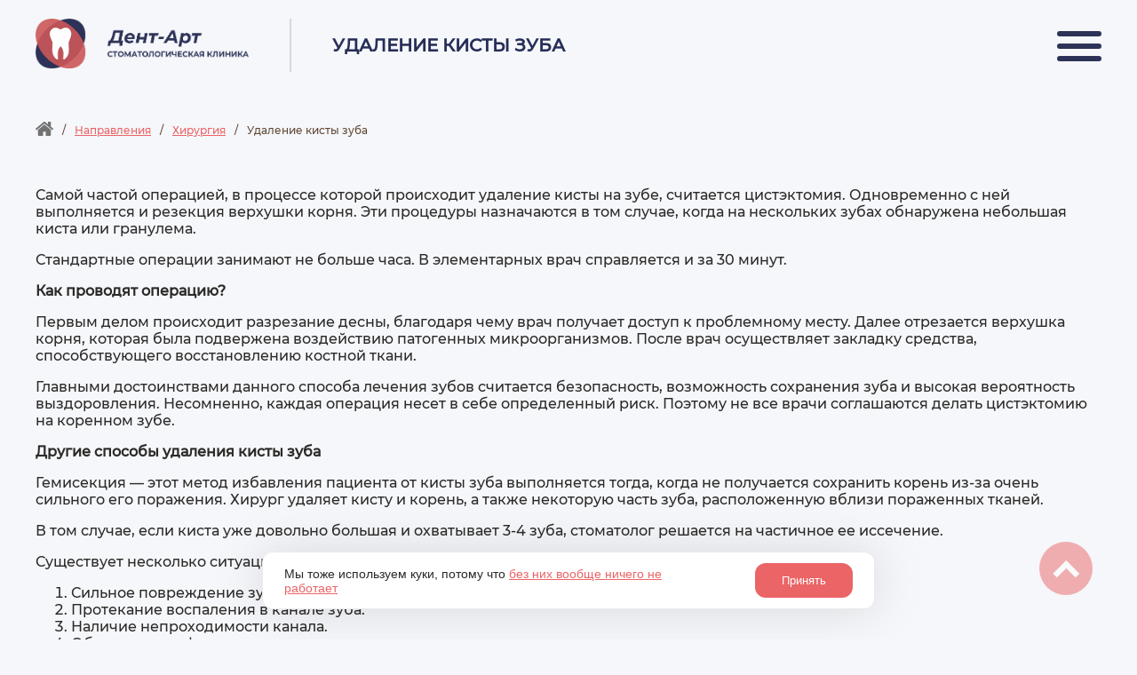

--- FILE ---
content_type: text/html; charset=UTF-8
request_url: https://mystomat.ru/napravleniya/hirurgiya/udalenie-kisty-zuba/
body_size: 4170
content:
 <!doctype html>
<html>
<head>
<meta charset='utf-8'>
<meta name='viewport' content='width=device-width, initial-scale=1.0'>

<link rel='shortcut icon' type='image/x-icon' href='/images/favicon.png' />
<link href='/css/style.css' type='text/css' rel='stylesheet'>
<link href='/css/lightbox2.css' type='text/css' rel='stylesheet'>
<script src='/js/jquery-1.10.2.js' type='text/javascript'></script>
<script src='/js/function.js' type='text/javascript'></script>
<script src='/js/jquery.maskedinput.min.js' type='text/javascript'></script>

<title>Дент-Арт | Стоматологическая клиника | Удаление кисты зуба</title>
</head>
<body>
<div class='container-vn'>
    <div class='b-menu'>
        <div class='close'></div>
        <ul><li class='m1'><a href='/'>Главная</a></li><li class='m1'><a href='/o-klinike/'>О клинике</a></li><li class='m1 str'><div class='but-submenu'></div><a href='/spetsialisty/'>Специалисты</a><ul> <li><a href='/spetsialisty/grafik-raboty-vrachej/'>График работы врачей</a></li></ul></li><li class='m1 str sub-active'><div class='but-submenu'></div><a href='/napravleniya/'>Направления</a><ul> <li class='str sub-active'><div class='but-submenu'></div><a href='/napravleniya/hirurgiya/'>Хирургия</a><ul><li><a href='/napravleniya/hirurgiya/udalenie-zubnogo-kamnya/'>Удаление зубного камня</a></li><li><span>Удаление кисты зуба</span></li><li><a href='/napravleniya/hirurgiya/rezekciya-verhushki-kornya-zuba/'>Резекция верхушки корня зуба</a></li><li><a href='/napravleniya/hirurgiya/udalenie-retinirovannih-zubov/'>Удаление ретинированных зубов</a></li><li><a href='/napravleniya/hirurgiya/udalenie-zuba-mudrosti/'>Удаление зуба мудрости</a></li><li><a href='/napravleniya/hirurgiya/udalenie-zuba/'>Удаление зуба</a></li></ul></li><li class='str'><div class='but-submenu'></div><a href='/napravleniya/ortopediya/'>Ортопедия</a><ul><li><a href='/napravleniya/ortopediya/protezirovanie-zubov/'>Протезирование зубов</a></li><li><a href='/napravleniya/ortopediya/zubnie-koronki/'>Зубные коронки</a></li><li><a href='/napravleniya/ortopediya/viniry/'>Виниры</a></li></ul></li><li class='str'><div class='but-submenu'></div><a href='/napravleniya/terapiya/'>Терапия</a><ul><li><a href='/napravleniya/terapiya/stomatit/'>Стоматит</a></li><li><a href='/napravleniya/terapiya/periodontit/'>Периодонтит</a></li><li><a href='/napravleniya/terapiya/pulpit/'>Пульпит</a></li><li><a href='/napravleniya/terapiya/karies/'>Кариес</a></li></ul></li><li class='str'><div class='but-submenu'></div><a href='/napravleniya/implantologiya/'>Имплантология</a><ul><li><a href='/napravleniya/implantologiya/plastika-desny/'>Пластика десны в области имплантатов</a></li><li><a href='/napravleniya/implantologiya/kostnaya-plastika/'>Костная пластика</a></li><li><a href='/napravleniya/implantologiya/sinus-lifting/'>Синус-лифтинг</a></li><li><a href='/napravleniya/implantologiya/zubnie-implanty/'>Зубные импланты</a></li></ul></li><li class='str'><div class='but-submenu'></div><a href='/napravleniya/parodontologiya/'>Пародонтология</a><ul><li><a href='/napravleniya/parodontologiya/lechenie-parodontoza/'>Лечение пародонтоза</a></li><li><a href='/napravleniya/parodontologiya/kuretaj/'>Кюретаж</a></li><li><a href='/napravleniya/parodontologiya/lechenie-gingivita/'>Лечение Гингивита</a></li><li><a href='/napravleniya/parodontologiya/zakritie-recessiy-desny/'>Закрытие рецессий десны</a></li><li><a href='/napravleniya/parodontologiya/plastika-desny/'>Пластика десны</a></li></ul></li><li class='str'><div class='but-submenu'></div><a href='/napravleniya/ortodontiya/'>Ортодонтия</a><ul><li><a href='/napravleniya/ortodontiya/lechenie-kraniomandibulyarnih-deformaciy/'>Лечение краниомандибулярных  деформаций</a></li><li><a href='/napravleniya/ortodontiya/disfunkciya-vnchs/'>Дисфункция ВНЧС</a></li><li><a href='/napravleniya/ortodontiya/ispravlenie-prikusa/'>Исправление прикуса</a></li><li><a href='/napravleniya/ortodontiya/ustanovka-breketov/'>Установка брекетов</a></li></ul></li><li class='str'><div class='but-submenu'></div><a href='/napravleniya/gigiena/'>Гигиена</a><ul><li><a href='/napravleniya/gigiena/chistka-zubov/'>Чистка зубов</a></li></ul></li><li><a href='/napravleniya/rentgen/'>Рентген диагностика</a></li></ul></li><li class='m1'><a href='/license/'>Лицензии</a></li><li class='m1'><a href='/price/'>Цены</a></li><li class='m1'><a href='/articles/'>Статьи</a></li><li class='m1'><a href='/contact/'>Контакты</a></li></ul>
    </div>
<div class='main'>
    <div class='header-vn box-flex-c'>
        <div class='header-vn_info box-flex-c-s'>
            <div class='logo wow fadeInUp'><a href='/'><img src='/images/logo.png' alt=''></a></div>
            <div class='header-dev'></div>
            <div class='header-zag'><h1>Удаление кисты зуба</h1></div>
        </div>
        <div class='menu-but'><div class='menu-ico'><span></span></div></div>
    </div>
    <div class='cont-vn'>
<div class='hlebn-krohki' itemscope itemtype='http://schema.org/BreadcrumbList'>  <ul><li itemprop='itemListElement' itemscope itemtype='http://schema.org/ListItem'><a href='/' itemprop='item'><span itemprop='name'><img src='/images/home.svg' class='ico-home' alt='На главную' title='На главную' /></span><meta itemprop='position' content='1' /></a></li><li class='hlebn-krohki-dev'>/</li><li itemscope itemtype='http://schema.org/ListItem'><a href='/napravleniya/' itemprop='item'><span itemprop='name'>Направления</span><meta itemprop='position' content='2' /></a></li><li class='hlebn-krohki-dev'>/</li><li itemscope itemtype='http://schema.org/ListItem'><a href='/napravleniya/hirurgiya/' itemprop='item'><span itemprop='name'>Хирургия</span><meta itemprop='position' content='3' /></a></li><li class='hlebn-krohki-dev'>/</li><li>Удаление кисты зуба</li></ul></div>

        
 <p>Самой частой операцией, в процессе которой происходит удаление кисты на зубе, считается цистэктомия. Одновременно с ней выполняется и резекция верхушки корня. Эти процедуры назначаются в том случае, когда на нескольких зубах обнаружена небольшая киста или гранулема.</p>
<p>Стандартные операции занимают не больше часа. В элементарных врач справляется и за 30 минут.</p>
<p><strong>Как проводят операцию?</strong></p>
<p>Первым делом происходит разрезание десны, благодаря чему врач получает доступ к проблемному месту. Далее отрезается верхушка корня, которая была подвержена воздействию патогенных микроорганизмов. После врач осуществляет закладку средства, способствующего восстановлению костной ткани.</p>
<p>Главными достоинствами данного способа лечения зубов считается безопасность, возможность сохранения зуба и высокая вероятность выздоровления. Несомненно, каждая операция несет в себе определенный риск. Поэтому не все врачи соглашаются делать цистэктомию на коренном зубе.</p>
<p><strong>Другие способы удаления кисты зуба</strong></p>
<p>Гемисекция — этот метод избавления пациента от кисты зуба выполняется тогда, когда не получается сохранить корень из-за очень сильного его поражения. Хирург удаляет кисту и корень, а также некоторую часть зуба, расположенную вблизи пораженных тканей.</p>
<p>В том случае, если киста уже довольно большая и охватывает 3-4 зуба, стоматолог решается на частичное ее иссечение.</p>
<p>Существует несколько ситуаций, когда сохранение зуба становится невозможным:</p>
<ol>
  <li>Сильное повреждение зуба.</li>
  <li>Протекание воспаления в канале зуба.</li>
  <li>Наличие непроходимости канала.</li>
  <li>Обширная перфорация корня.</li>
  <li>Установка протеза. Такой вариант, как правило, заранее оговаривается с пациентом.</li>
</ol>
<p>В нашей клинике проводятся все виды удаления кист зуба. Задать вопросы и записаться на консультацию Вы можете по телефону 8 (48431) 2-18-06.</p>
 </div>
</div>

<div class='footer'>
    <div class='main box-flex-c2'>
        <div class='footer-item box-flex-c-s'>
            <img src='/images/point.svg' alt=''>
            <div class='footer-item__text'>г. Малоярославец, ул.Московская, д. 1</div>
        </div>
        <div class='footer-dev'></div>
        <div class='footer-item footer-phone box-flex-c-s'>
            <a href='tel:+74843121806'><img src='/images/phone.svg' alt=''></a>
            <div class='footer-item__text'><a href='tel:+74843121806'>+7 (48431) 2-18-06</a> <span></div>
        </div>
        <div class='footer-dev'></div>
        <div class='footer-item box-flex-c-s w26'>
            <img src='/images/time.svg' alt=''>
            <div class='footer-item__text'><b>Режим работы клиники:</b><br /> Пн - Сб с 09:00 до 20:00</div>
        </div>
<div class='footer-dev'></div>
        <div class='footer-item box-flex-c-s w10' style='width: 70px;'><a href='https://www.youtube.com/channel/UC0bZjGkV1kCGCnhBneAogng/videos' target='_blank'><img src='/images/youtube.svg'></a><a href='https://www.youtube.com/channel/UC0bZjGkV1kCGCnhBneAogng/videos' target='_blank'>YouTube</a></div>
    </div>
</div>

</div>

<div id='topcontrol' title='К началу страницы'></div>
<script src='/js/lightbox2.js' type='text/javascript'></script>
<script type='text/javascript' src='/js/wow.min.js'></script>
<script>
wow = new WOW(
{
boxClass:     'wow',
animateClass: 'animated',
offset:       100,
callback:     function(box) {
  console.log('WOW: animating <' + box.tagName.toLowerCase() + '>')
}
}
);
wow.init();
</script>

<!-- Yandex.Metrika counter -->
<script type='text/javascript' >
   (function(m,e,t,r,i,k,a){m[i]=m[i]||function(){(m[i].a=m[i].a||[]).push(arguments)};
   m[i].l=1*new Date();k=e.createElement(t),a=e.getElementsByTagName(t)[0],k.async=1,k.src=r,a.parentNode.insertBefore(k,a)})
   (window, document, 'script', 'https://mc.yandex.ru/metrika/tag.js', 'ym');

   ym(86134100, 'init', {
        clickmap:true,
        trackLinks:true,
        accurateTrackBounce:true,
        webvisor:true
   });
</script>
<noscript><div><img src='https://mc.yandex.ru/watch/86134100' style='position:absolute; left:-9999px;' alt='' /></div></noscript>
<!-- /Yandex.Metrika counter -->
<div class='b-cookie'><div class='main-cu'><div class='b-cookie-text'>Мы тоже используем куки, потому что <a href='/politika-cookie/'>без них вообще ничего не работает</a></div><div class='b-cookie-but'><button type='button' onClick='acceptCookie();'>Принять</button></div> </div></div>
</body>
</html>

--- FILE ---
content_type: text/css
request_url: https://mystomat.ru/css/style.css
body_size: 26510
content:
@charset "utf-8";
/* CSS Document */
@font-face {
	font-family: 'Montserrat-Medium';
	src: url('../fonts/Montserrat-Medium.eot');
	src: local('Montserrat-Medium'), local('Montserrat-Medium'),
		url('../fonts/Montserrat-Medium.eot?#iefix') format('embedded-opentype'),
		url('../fonts/Montserrat-Medium.woff') format('woff'),
		url('../fonts/Montserrat-Medium.ttf') format('truetype');
	font-weight: normal;
	font-style: normal;
}
@font-face {
	font-family: 'Montserrat-SemiBold';
	src: url('../fonts/Montserrat-SemiBold.eot');
	src: local('Montserrat-SemiBold'), local('Montserrat-SemiBold'),
		url('../fonts/Montserrat-SemiBold.eot?#iefix') format('embedded-opentype'),
		url('../fonts/Montserrat-SemiBold.woff') format('woff'),
		url('../fonts/Montserrat-SemiBold.ttf') format('truetype');
	font-weight: normal;
	font-style: normal;
}
html { height: 100%;}
body { margin:0; padding:0; height: 100%; font-size:16px; background:#f5f7fa; color:#2b2a28; font-family:Montserrat-Medium, Arial, serif; overflow-x: hidden;}
h1 { font-size:20px; color: #262e58; text-transform: uppercase;}
h1 span { color: #888;}
h2 { font-size:23px;}
h3 { font-size:16px;}
input,textarea { width:100%; outline:none; padding:6px 10px;font-family:Montserrat-Medium, Arial, Helvetica, sans-serif; margin:0 0 5px 0; border:#b6b6b6 solid 1px;box-sizing:border-box}
textarea {resize: vertical;}
select { width:100%}
input[type=submit] {padding:8px 10px; font-size:20px; margin:0 auto; cursor:pointer; font-family:Montserrat-Medium, Arial, sans-serif; color:#fff; border:none; background:#cf6466;-webkit-transition:all ease-out 0.25s;transition:all ease-out 0.25s;-moz-transition:all ease-out 0.25s;}
input[type=submit]:hover {background:#ca3a3d}
input:-moz-placeholder { color:#c3b9b9;}
textarea:-moz-placeholder { color:#c3b9b9;}
input::-webkit-input-placeholder { color:#c3b9b9;}
textarea::-webkit-input-placeholder { color:#c3b9b9;}
.warn { border:#ff0000 solid 2px;}
.warn::-webkit-input-placeholder { color:#FF0000;}
.warn:-moz-placeholder { color:#FF0000;}
.anim {-webkit-transition:all ease-out 0.25s;transition:all ease-out 0.25s;-moz-transition:all ease-out 0.25s;}
img { max-width:100%}
a { color: #eb6466;}
img[align=left] { margin:0 30px 10px 0}
.menu-but,.menu-but-w {width:50px; height:30px; display:block; padding:0; cursor:pointer; color:#2d3257; font-size:12px; letter-spacing:1px; z-index:96; margin:2px 0 0 0}
	.menu-but-w { color:#FFF}	
	.menu-ico { width:50px; height:25px; position:relative; top:12px;}
	.menu-ico span:after, .menu-ico span:before {content: ""; position: absolute; left: 0; top: -14px;}
	.menu-ico span:after{ top: 14px;}
	.menu-ico span { position:relative; display:block;}		
	.menu-ico span, .menu-ico span:after, .menu-ico span:before { width: 100%;  height: 6px;  background-color: #2d3257;  transition: all 0.3s;  backface-visibility: hidden;  border-radius: 4px;-moz-border-radius: 4px;}
	.menu-but-w .menu-ico span, .menu-but-w .menu-ico span:after, .menu-but-w .menu-ico span:before {  background-color: #fff;}
	.on { background:none; z-index:1000; margin:0}
	.on .menu-ico span { background-color: transparent;}
	.on span:before { transform: rotate(45deg) translate(10px, 10px); }
	.on span:after { transform: rotate(-45deg) translate(4px, -4px); }
	.on .menu-ico { height:30px;}
	.close { width:34px; height:30px; position:relative;left: 20px; top:0px; cursor: pointer;}
	.close:after, .close:before {content: ""; position: absolute; left: 0; top: 0; width: 100%;  height: 4px;  background-color: #2d3257;  transition: all 0.3s;  backface-visibility: hidden;  border-radius: 4px;-moz-border-radius: 4px;}
	.close:before { transform: rotate(45deg) translate(10px, 10px);}
	.close:after { transform: rotate(-45deg) translate(4px, -4px);top: 20px;}
.clear { clear:both}
.box-flex,.box-flex2, .box-flex-col-st, .box-flex-col, .box-flex-c, .box-flex-c2, .box-flex-c-s, .box-flex-e, .b-spec, .b-spec-full, .b-napr__item-row, .b-napr, .box-flex-s {display:flex; flex-direction:row; justify-content:space-between; align-items:flex-start; flex-wrap:nowrap}
.box-flex2 {flex-wrap:wrap}
.box-flex-col-st {align-items:stretch; flex-direction: column;}
.box-flex-col {flex-direction: column}
.box-flex-c {align-items:center}
.box-flex-c2 {flex-wrap:wrap; align-items:center}
.box-flex-c-s {align-items:center; justify-content:flex-start}
.box-flex-s { justify-content:flex-start}
.box-flex-e { align-items: flex-end;flex-wrap:wrap; justify-content: flex-end;}

.container { background: url(../images/fon.jpg) no-repeat left top / cover; height: 100%;}
	.b-menu {position: fixed; display:flex; flex-direction: column; min-height:100%; font-weight: bold; font-size:18px; flex-wrap:wrap; width:360px; right:-100%; top:0; background:#fff; margin:0; padding:40px 0; z-index:100; box-sizing:border-box;-webkit-transition:all ease-out 0.25s;transition:all ease-out 0.25s;-moz-transition:all ease-out 0.25s;}
		.b-menu span { width:100%; display:block; padding:14px 0; text-align:center;color:#06C}
		.b-menu a { width:100%; display:block; padding:10px 0; text-align:center; color:#333; text-decoration:none;-webkit-transition:all ease-out 0.25s;transition:all ease-out 0.25s;-moz-transition:all ease-out 0.25s}
		.b-menu a:hover {color:#06C}
		.b-menu span { display: block;padding:10px 0}
	.b-menu ul { width:100%; margin: 0; padding: 0; list-style: none; position:relative; z-index:6}
	.b-menu li { margin: 0; border: 0 none; padding: 0; display: block; list-style: none; position:relative}
		.b-menu ul ul { display:none; text-transform:none; font-size: 14px;}
		.b-menu ul ul a,.b-menu ul ul span { padding:5px 0}
		.b-menu ul ul ul { display:none; text-transform:none; font-size: 12px;}
		.b-menu ul ul ul a { color: #9d9d9d;}
	.m1 { text-transform:uppercase}
	.but-submenu { display:block;width: 50px; height: 39px; cursor: pointer; background: url(../images/down.svg) no-repeat 15px center; background-size: 20px; position: absolute;top: 0; right: 0; z-index:9; transform:rotate(-90deg)}
	/*.active-submenu .but-submenu {background: url(../images/down.svg) no-repeat 15px center;background-size: 20px; transform:rotate(0deg)}*/
	.sub-active >.but-submenu, .but-submenu.active-submenu {background: url(../images/down.svg) no-repeat 15px center;background-size: 20px; transform:rotate(0deg)}
	.menu-v-dev { overflow:hidden}
	.menu-v-dev img { position:relative; left:-59%; max-width:none}
	.sub-active > ul { display: block !important}
	
	.main { width:1500px; margin:0 auto; box-sizing: border-box; position: relative;}
	.header { padding: 43px 0 0 0; position: relative; z-index: 9;}
		.logo { margin: 33px 0 0 0;}
	.container_main { height: 100%;}
		.b-main-text { width: 100%; padding: 30px 0; box-sizing: border-box; background: linear-gradient(90deg, rgba(212,215,222,0.5) 46%, transparent 46%); position: relative; z-index: 9;}
			.main-i { width: 45%; height: 240px;}	
				.main-zag { font-size: 32px; color: #2d3258; text-transform: uppercase;}
				.main-but a { padding: 15px 26px;}
				.but { text-transform: uppercase; cursor: pointer; background: #cf6466; border-radius:5px; color: #fff; display: inline-block;}
				.but a { display: block; text-decoration: none; color: #fff;}
	.scene { position: absolute; height: 100%; width: 100%; z-index: 0; overflow: hidden; top: 0; left: 0;}
	.layer { width: 100%; height: 100%; z-index: 0;}
		.layer1 { position: absolute; top: 34%; right: -40px;}
		.layer2 { position: absolute; top: 50%; left: 50%;}
		.layer3 { position: absolute; top: 64px; left: -168px;}
		.zub { position: absolute; right: 10%; top: 10%; z-index: 6;}
		.circl1 { position: absolute; right: 23%; top: 50%; z-index: 5;}
		.circl2 { position: absolute; right: -13px; top: 5%; z-index: 4;}
.container-vn { background: #f5f7fa; padding: 1px 0 0 0; overflow-x: hidden;}
	.container-vn .logo { width: 240px; margin: 0;}
	.ico-home { width:20px;position: relative;top: 4px}
	.hlebn-krohki { padding:0 0 40px 0;color:#604632; font-size: 12px;}
	.hlebn-krohki ul { list-style:none; padding:0; margin:0}
	.hlebn-krohki li { display:inline-block}
	.hlebn-krohki-dev { padding:0 10px}
	.header-zag { font-size: 20px;; color: #262e58; text-transform: uppercase; font-weight: bold; padding: 0 20px 0 0;}
	.header-vn { margin: 20px 0 50px 0;}
	.header-dev { width: 2px; height: 60px; background: #d4d8df; margin: 0 46px;}
		.cont-vn { padding: 0 0 66px 0;}
			.b-comp__img { width:46%;}
				.b-comp__img img { border-radius: 10px;}
			.b-comp__text { width: 46%;}
			.b-comp__text-anons { font-family:Montserrat-SemiBold, Arial, Helvetica, sans-serif; font-size: 22px; margin: 0 0 40px 0;color: #262e58;}
			.cian { color: #262e58;}
			.b-spec { align-items: stretch; justify-content: space-around; flex-wrap:wrap; margin:60px 0 0 0;}
				.b-spec__item { width: 31%; margin: 0 0 90px 0; position: relative;}
					.spec-pic { width: 47%; position: absolute; left: 0; top:0; z-index: 9;}
						.spec-pic img { border-radius:10px;}
					.spec-info { width: 87%; box-sizing: border-box; padding: 30px 30px 30px 40%; margin: 40px 0 0 0; background: #fff; border-radius: 10px; position: relative; z-index: 7;}
						.spec-info__name {font-family:Montserrat-SemiBold, Arial, Helvetica, sans-serif; color: #262e58; display: table-caption}
						.spec-info__specialnost { padding: 36px 0 30px 0;}
					.link { color: #eb6466; font-size: 14px;}
			.b-spec-full { justify-content: start;}
				.b-spec-full__img { margin: 0 30px 0 0; flex-shrink: 0;}
					.b-spec-full__img img { border-radius: 10px;}
					.exp-list .item { padding:10px 0 20px 50px; position: relative;}
					.exp-list .item:before {content: ''; position: absolute;	width: 4px;	height: 100%;left: 9px;	top: 10px;background: #ff6465;}
					.exp-list .item .year {font-size: 18px;	font-weight: bold; margin-bottom: 10px; position: relative;	}
					.exp-list .item .year:before {content: ''; position: absolute; left: -50px; top: -2px; border-radius: 50%; width: 14px; height: 14px; background: #fd0002; border: 4px solid #ff6465;}
	.b-napr { flex-wrap: wrap; align-items: stretch;}
		.b-napr__item { width: 23%; margin: 0 0 40px 0; background: #fff; border-radius: 10px; box-shadow: 0 5px 11px rgba(0,0,0,0.2); padding: 30px; box-sizing: border-box;}
			.b-napr__item-row { min-height: 65px; align-items: flex-end; justify-content: start; padding: 0 0 40px 0;}
				.b-napr__item-row img { width: 70px; max-height: 64px; margin: 0 40px 0 0;}
				.napr-name {font-family:Montserrat-SemiBold, Arial, Helvetica, sans-serif; color:#262e58; text-transform: uppercase;}
					.napr-name a {color:#262e58; text-decoration: none;}	
				.b-napr__link a { color: #000; display: block; padding: 6px 0}
			.b-napr__item:nth-last-child(-n+2) { text-align: center;}
			.b-napr__item:nth-last-child(-n+2) .b-napr__item-row { flex-direction: column; align-items: center; justify-content: space-between;}
			.b-napr__item:nth-last-child(1) .b-napr__item-row { padding: 0; height: 100%;}
			.b-napr__item:nth-last-child(-n+2) .b-napr__item-row img { width: 150px; max-height: none; margin: 0 0 43px 0;}
			.b-napr__item:nth-last-child(1) .b-napr__item-row img { margin: 0;}
			.b-napr__item:nth-last-child(-n+2) .b-napr__item-row .napr-name a { display: table-caption }
	.b-sert { margin: 60px 0;}
		.sert-el { width: 20%; margin: 0 0 30px 0;}
	.articles__item { margin: 0 0 30px 0;}
		.articles__img { flex-shrink: 0; margin: 0 30px 0 0;}
			.articles__img img, .articles-full img { border-radius: 10px;}
		.articles__name { font-size: 18px;font-family:Montserrat-SemiBold, Arial, Helvetica, sans-serif; }
			.articles__name a { color: #000; text-decoration: none;}
	.articles-full h1 { margin: 0 0 30px 0;}
	.price-zag { font-size: 22px; padding: 40px 0 10px 0; border-bottom: #cf6467 solid 2px; text-align: center;}
	.h-price { font-size: 12px; padding: 10px 0;}
		.h-price_col1 { width: 100px;flex-shrink: 0}
		.h-price_col3 { width: 100px; flex-shrink: 0;}
	.price-col1 { width: 100px;flex-shrink: 0}
	.price-col3 { width: 100px; flex-shrink: 0; color:#cf6467; font-family:Montserrat-SemiBold, Arial, Helvetica, sans-serif;}
	.price-col3 span { font-size: 12px; color: #b6b6b6;}
	.b-price__item { padding: 18px 20px;}
	.b-price__item:nth-child(2n) { background: #eee;}
	.b-search { max-width: 600px; position: relative;}
		.b-search input[type=text] { border:#eee solid 2px; border-radius: 4px; padding: 12px 10px 12px 50px; background: url(../images/search.svg) no-repeat 10px center #fff; background-size: 20px;}
		.b-search input[type=image] { width: 40px; position: absolute; right: 10px; top:6px; border: none;}
	.pages { margin:20px 0 0 0;}
		.pages span { padding:5px 9px; color:#78a1ec; margin:0 4px 0 0;}
		.pages a {background: #4e6ea8; padding:5px 9px; color:#bfdfed; border-radius: 4px;}
		.pages a:hover {color:#bfdfed;text-shadow: 0px 0px 1px #000000;}
.map { height: 500px;}
			

.footer { background:rgba(212,215,222,0.5); color:#888; font-size:16px; padding:10px 0; position: relative; z-index: 99;}
	.footer-item { width: 30%; color: #2d3257;}
		.footer-item a { text-decoration: none; color: #2d3257;}
		.footer-item img { width: 30px; margin: 0 47px 0 0;}
		.footer-dev { width: 1px; height: 60px; background: #cf6467;}
		.footer-phone { font-size: 20px;}
		.w26 { width: 23%;}
		.w10 { width: 50px;}
		.w10 img { margin: 0;}

.caution { padding: 6px 20px;  background: url(/images/danger-sing.svg) no-repeat 20px 16px; color: #2a6093; border: #2a6093 solid 2px; border-radius: 10px; box-shadow: 0 15px 30px -10px rgba(90, 161, 227, 0.15);background-size: 22px; text-indent: 38px;}	
#topcontrol { width:60px; height:60px; position: fixed; z-index: 9999; bottom: 50px; right: 50px; cursor: pointer; text-align:center; background:url(../images/up-arrow.png) no-repeat center #eb6466;opacity: 0.5;filter:alpha(opacity=50);border-radius:50%; webkit-border-radius:50%; moz-border-radius:50%;}
#topcontrol:hover {opacity: 1;filter:alpha(opacity=100);}


.b-cookie {
	filter: drop-shadow(0 0 27px rgba(0,0,0,.12));
	left: 50%;
	padding: 12px 24px;
	position: fixed;
	transform: translate3d(-50%,-24px,0);
	width: 640px; bottom:10px; background:#fff; border:#eaeaea solid 1px;border-radius: 12px; z-index: 155;}
.main-cu { font-family: Arial, Helvetica, sans-serif; display:flex; justify-content: center; align-items:center;}
.b-cookie-text { margin:0 70px 0 0; font-size:14px}
.b-cookie-but button {
	border-radius: 12px;
	padding: 12px 30px;
	margin: 0;
	background: #eb6466;
	border: none;
	cursor: pointer;
	color: #fff;
}

	@-moz-keyframes strtop {0%{top:0px}50%{ top:-3px}100%{ top:0px}}
	@-webkit-keyframes strtop {0%{ top:0px}50%{top:-3px}100%{ top:0px}}
	@-ms-keyframes strtop {0%{ top:0px}50%{top:-3px}100%{ top:0px}}
	@-o-keyframes strtop {0%{ top:0px}50%{top:-3px}100%{ top:0px}}
	.tbor { border-left:#b8b8b8 solid 2px; border-top:#b8b8b8 solid 2px;}
	.tbor th { border-bottom:#b8b8b8 solid 2px;  border-right:#b8b8b8 solid 2px; background:#eaeaea; padding:8px;}
	.tbor td { border-bottom:#b8b8b8 solid 2px;  border-right:#b8b8b8 solid 2px; padding:8px}
	/*.tbor tr:nth-child(even) td { background:#f9f9f9}*/
	#fade { /*--Transparent background layer--*/
		display: none; /*--hidden by default--*/
		background: #000;
		position: fixed; left: 0; top: 0;
		width: 100%; height: 100%;
		opacity: .5;
		z-index: 7;
	}
	.popup_block{
		display: none; /*--hidden by default--*/
		background: #ffffff;
		color:#333333;
		padding: 21px 30px;
		float: left;
		font-size: 1.2em;
		position: fixed;
		font-size:12px; text-align:left;
		top: 50%; left: 50%;
		z-index: 8;
		/*--CSS3 Box Shadows--*/
		-webkit-box-shadow: 0px 0px 5px #252424;
		-moz-box-shadow: 0px 0px 5px #252424;
		box-shadow: 0px 0px 5px #252424;
		/*--CSS3 Rounded Corners--*/
		-webkit-border-radius: 5px;
		-moz-border-radius: 5px;
		border-radius: 5px;
		 
	}
	.popup_block h3 { text-transform:uppercase;}
	.popup_block input,.popup_block textarea { display:block; width:100%;-webkit-box-sizing: border-box; -moz-box-sizing: border-box; box-sizing: border-box;}
	.popup_block input[type=submit] { background:#e56464; border:none; color:#FFFFFF; font-size:16px;}
	img.btn_close {
		float: right;
		margin: -4px -10px 0 0;
	}
	/*--Making IE6 Understand Fixed Positioning--*/
	*html #fade {
		position: absolute;
	}
	*html .popup_block {
		position: absolute;
	}
@media only screen and (max-width: 1622px){	
	.layer1 { right: 40px;} 
	.layer3 { left: 0;}
	.zub { right: 15%; width: 300px;}
	.circl1 { right: 25%; width: 240px;}
	.circl2 { right: 9%; width: 380px;}
}
@media only screen and (max-width: 1522px){	
	.logo { width: 480px; margin: 15px 0 0 0;}
	.main { width:100%; padding: 0 40px;}
	.circl1 { width: 240px; top: 44%;}
	.circl2 { width: 380px;}
	.main-i { height: 210px;}
	.main-zag { font-size: 28px;}
	.main-but a{ padding: 12px 26px;}
	.footer-item img { width: 26px; margin: 0 33px 0 0;}
	.footer-phone { font-size: 18px;}
	.footer { font-size: 15px;}
}
@media only screen and (max-width: 1380px){	
	.b-napr { justify-content: space-around;}
	.b-napr__item { width: 30%;}
	.spec-pic { width: 42%;}
	.spec-info { padding: 30px 10px 30px 36%; font-size: 14px;}
	.spec-info__specialnost { padding: 20px 0;}
}
@media only screen and (max-width: 1360px){	
	.logo { width: 440px; margin: 0;}
	.zub { width: 260px; top: 16%;}
	.circl1 { width: 200px;}
	.circl2 { width: 340px; top: 12%;}
	.layer1 { width: 130px;}
	.layer3, .layer2 { width: 60px;}
	.footer { font-size: 14px;}
	.footer-phone { font-size: 16px;}
	.footer-item img { width: 20px; margin: 0 26px 0 0;}
}
@media only screen and (max-width: 1220px){	
	body { font-size: 14px;}
	.main-zag { font-size: 26px;}
	.footer { font-size: 12px;}
	.w26 { width: 20%;}
	.zub { width: 220px; top: 16%;}
	.circl1 { width: 160px;}
	.circl2 { width: 300px; top: 12%;}
	/*.footer-item { width: 35%;}
	.footer-item:nth-child(1) { width: 24%;}*/
	.footer-item__text span { text-indent: -120%; display: block; height: 1px; overflow: hidden;}
	.footer-item.box-flex-c-s {justify-content: center;}
	.b-napr__item-row { padding: 0 0 20px 0;}
	.sert-el { width: 19%; }
}
@media only screen and (max-width: 1150px){
	.b-spec__item { width: 47%;}
}
@media only screen and (max-width: 1130px){
	.b-main-text { background: linear-gradient(90deg, rgba(212,215,222,0.5) 50%, transparent 50%);}
	.main-i { width: 50%;}
	.zub {width: 200px; top: 21%;}
	.circl2 { width: 280px; top: 17%;}
	.circl1 { right: 22%;}
	.main-zag {	font-size: 24px;}
	.main-but a { padding: 10px 20px; }
	.main-i { height: 180px;}
	.logo { width: 400px;}
}
@media only screen and (max-width: 1060px){
	.footer-phone { width: 26%;}
	.w26 { width: 24%;}
	.layer3 { left: 3%;}
	.map { height:400px}
	.b-comp__text-anons { font-size: 20px;}
}
@media only screen and (max-width: 980px){
	.main { padding: 0 20px;}
	.circl1 { top: 52%;}
	.b-napr__item:nth-last-child(-n+2) .b-napr__item-row img { width: 120px;}
	.b-spec__item { width: 47%; margin: 0 0 40px 0}
	.sert-el { width: 24%; }
}
@media only screen and (max-width: 860px){
	.b-napr__item { width: 47%;}
	.b-napr { justify-content: space-between;}
}
@media only screen and (max-width: 830px){
	#topcontrol { bottom:20px; right:20px}
	.zub { width: 180px;}
	.circl1 { width: 130px;}
	.circl2 { width: 220px;}
	.main-zag { font-size: 20px;}
	.main-i { height: 160px; width: 56%;}
	.b-main-text { background: linear-gradient(90deg, rgba(212,215,222,0.5) 56%, transparent 56%);}
	.logo {	width: 360px;}
}
@media only screen and (max-width: 770px){
	.footer-phone {	font-size: 14px;}
	.footer-item img {margin: 0 20px 0 0}
	h1 { font-size: 18px;}
	h2 { font-size: 20px;}
	.header-dev { margin: 0 26px;}
	.container-vn .logo { width: 200px;}
	h3 { font-size: 14px;}
	.exp-list .item .year { font-size: 16px;}
	.price-col3 { width: 84px;}
	.b-comp__text-anons { font-size: 18px;margin: 0 0 20px 0}
}
@media only screen and (max-width: 700px){
	.b-spec__item { width: 100%; margin: 0 0 90px 0;}
	.spec-info { font-size: 16px;}
	.b-cookie {
		width: 96%;
		box-sizing: border-box;
	  }
}
@media only screen and (max-width: 680px){
	.footer-item { width: 100%;}
	.footer-dev { width: 30px; height: 1px; margin: 12px auto;}
	.footer { padding: 20px 0;}
	/* .container { height: auto;} 
	.container_main.box-flex-col-st { display: block;}*/
	.main-i { width: 100%;}
	.b-main-text { background: linear-gradient(90deg, rgba(212,215,222,0.5) 70%, transparent 100%);}
	.b-main-text { margin: 30px 0;}
	.header-zag { position: absolute; top: 60px;}
	.header-dev { display: none;}
	.header-vn { margin: 20px 0 60px 0;}
	.hlebn-krohki { padding: 0 0 14px 0}
}
@media only screen and (max-width: 600px){
	.b-napr__item-row { align-items: center; justify-content: space-between; flex-direction: column;min-height: 108px;}
	.b-napr__item-row img { margin: 0 0 20px 0;}
	.napr-name { width: 100%; text-align: center;}
	.b-napr__item:nth-last-child(-n+2) .b-napr__item-row .napr-name a { display: block;}
	.b-napr__item:nth-last-child(-n+2) .b-napr__item-row img { margin: 0 0 30px 0;}
	.b-spec__item { width: 100%; margin: 0 0 50px 0;}
	.map { height:300px}
	.sert-el { width: 48%; }
	.b-spec-full { flex-wrap: wrap;}
	.b-spec-full__img { width: 100%; margin: 0;}
	.b-spec-full__img img { display: block; margin: 0 auto;}
	.b-spec-full__info { width: 100%;}
	.b-menu,.articles__name { font-size: 16px;}
	.b-comp__text-anons { font-size: 16px;}
	h2 { font-size: 18px;}
	.articles__img { width: 100px; margin: 0 20px 0 0;}
	.menu-ico span, .menu-ico span:after, .menu-ico span:before { height: 4px;}
	.menu-ico span:before {top: -10px;}
	.menu-ico span:after{ top: 10px;}
	.menu-but,.menu-but-w, .menu-ico {width:34px;}
}
@media only screen and (max-width: 570px){
	.logo { width: 240px;}
	.header { padding: 20px 0 0 0;}
	.circl1 { right: 30%;}
	.b-napr__item { width: 100%;}
}
@media only screen and (max-width: 500px){
	.spec-info { font-size: 14px;}
	.b-spec__item { margin: 0 0 40px 0;}
	.price-zag { font-size: 18px;}
	.b-price__item.box-flex, .h-price.box-flex { flex-wrap: wrap;}
	.price-col1, .price-col2, .price-col3, .h-price_col1, .h-price_col2, .h-price_col3 { width: 100%;}
	.price-col2 { padding: 20px 0;}
	.b-comp__img,.b-comp__text { width: 100%;}

}
@media only screen and (max-width: 420px){
	.zub {width: 140px;	}
	.circl1 {width: 100px;}
	.circl2 {width: 180px; top: 20%;}
	.logo {	width: 200px;}
	.main-zag {	font-size: 18px;}
	.map { height:250px}
	.articles__item.box-flex-s { flex-wrap: wrap;}
	.articles__img img { display: block; margin: 0 auto 20px auto}
	.articles__img, .articles__info { width: 100%;}
	.articles__item {
		margin: 0 0 60px 0;
	}
	.b-cookie-text {
		margin: 0;
		text-align: center;
	  }
	  .main-cu {
		flex-direction: column;
		gap: 20px;
	  }
}
@media only screen and (max-width: 370px){
	.b-menu { width: 100%;}
}
.active-menu { right:0; position: absolute}
.animated{-webkit-animation-fill-mode:both;-moz-animation-fill-mode:both;-ms-animation-fill-mode:both;-o-animation-fill-mode:both;animation-fill-mode:both;-webkit-animation-duration:1.5s;-moz-animation-duration:1.5s;-ms-animation-duration:1.5s;-o-animation-duration:1.5s;animation-duration:1.5s}
		@-webkit-keyframes fadeInUp{0%{opacity:0;-webkit-transform:translateY(20px)}100%{opacity:1;-webkit-transform:translateY(0)}}@-moz-keyframes fadeInUp{0%{opacity:0;-moz-transform:translateY(20px)}100%{opacity:1;-moz-transform:translateY(0)}}@-o-keyframes fadeInUp{0%{opacity:0;-o-transform:translateY(20px)}100%{opacity:1;-o-transform:translateY(0)}}@keyframes fadeInUp{0%{opacity:0;transform:translateY(20px)}100%{opacity:1;transform:translateY(0)}}.fadeInUp{-webkit-animation-name:fadeInUp;-moz-animation-name:fadeInUp;-o-animation-name:fadeInUp;animation-name:fadeInUp}
		@-webkit-keyframes fadeLogo{0%{opacity:0;-webkit-transform:translate(-50%,20px)}100%{opacity:1;-webkit-transform:translate(-50%,0)}}@-moz-keyframes fadeLogo{0%{opacity:0;-moz-transform:translate(-50%,20px)}100%{opacity:1;-moz-transform:translate(-50%,0)}}@-o-keyframes fadeLogo{0%{opacity:0;-o-transform:translate(-50%,20px)}100%{opacity:1;-o-transform:translate(-50%,0)}}@keyframes fadeLogo{0%{opacity:0;transform:translate(-50%,20px)}100%{opacity:1;transform:translate(-50%,0)}}.fadeLogo{-webkit-animation-name:fadeLogo;-moz-animation-name:fadeLogo;-o-animation-name:fadeLogo;animation-name:fadeLogo}
		@-webkit-keyframes fadeInDown{0%{opacity:0;-webkit-transform:translateY(-20px)}100%{opacity:1;-webkit-transform:translateY(0)}}@-moz-keyframes fadeInDown{0%{opacity:0;-moz-transform:translateY(-20px)}100%{opacity:1;-moz-transform:translateY(0)}}@-o-keyframes fadeInDown{0%{opacity:0;-o-transform:translateY(-20px)}100%{opacity:1;-o-transform:translateY(0)}}@keyframes fadeInDown{0%{opacity:0;transform:translateY(-20px)}100%{opacity:1;transform:translateY(0)}}.fadeInDown{-webkit-animation-name:fadeInDown;-moz-animation-name:fadeInDown;-o-animation-name:fadeInDown;animation-name:fadeInDown}@-webkit-keyframes fadeInLeft{0%{opacity:0;-webkit-transform:translateX(-20px)}100%{opacity:1;-webkit-transform:translateX(0)}}@-moz-keyframes fadeInLeft{0%{opacity:0;-moz-transform:translateX(-20px)}100%{opacity:1;-moz-transform:translateX(0)}}@-o-keyframes fadeInLeft{0%{opacity:0;-o-transform:translateX(-20px)}100%{opacity:1;-o-transform:translateX(0)}}@keyframes fadeInLeft{0%{opacity:0;transform:translateX(-20px)}100%{opacity:1;transform:translateX(0)}}.fadeInLeft{-webkit-animation-name:fadeInLeft;-moz-animation-name:fadeInLeft;-o-animation-name:fadeInLeft;animation-name:fadeInLeft}@-webkit-keyframes fadeInRight{0%{opacity:0;-webkit-transform:translateX(20px)}100%{opacity:1;-webkit-transform:translateX(0)}}@-moz-keyframes fadeInRight{0%{opacity:0;-moz-transform:translateX(20px)}100%{opacity:1;-moz-transform:translateX(0)}}@-o-keyframes fadeInRight{0%{opacity:0;-o-transform:translateX(20px)}100%{opacity:1;-o-transform:translateX(0)}}@keyframes fadeInRight{0%{opacity:0;transform:translateX(20px)}100%{opacity:1;transform:translateX(0)}}.fadeInRight{-webkit-animation-name:fadeInRight;-moz-animation-name:fadeInRight;-o-animation-name:fadeInRight;animation-name:fadeInRight}

--- FILE ---
content_type: image/svg+xml
request_url: https://mystomat.ru/images/phone.svg
body_size: 1756
content:
<?xml version="1.0" encoding="utf-8"?>
<!-- Generator: Adobe Illustrator 23.0.5, SVG Export Plug-In . SVG Version: 6.00 Build 0)  -->
<svg version="1.1" id="Capa_1" xmlns="http://www.w3.org/2000/svg" xmlns:xlink="http://www.w3.org/1999/xlink" x="0px" y="0px"
	 viewBox="0 0 18 18" style="enable-background:new 0 0 18 18;" xml:space="preserve">
<style type="text/css">
	.st0{fill:#CE6466;}
</style>
<g>
	<path class="st0" d="M18,13.9c-0.1-0.2-0.4-0.4-1-0.7c-0.2-0.1-0.4-0.2-0.7-0.4c-0.3-0.2-0.6-0.3-0.8-0.4c-0.2-0.1-0.5-0.3-0.7-0.4
		c0,0-0.1-0.1-0.3-0.2c-0.2-0.1-0.3-0.2-0.5-0.3c-0.1-0.1-0.2-0.1-0.4-0.1c-0.2,0-0.4,0.1-0.6,0.4c-0.3,0.2-0.5,0.5-0.7,0.8
		c-0.2,0.3-0.4,0.5-0.7,0.8c-0.2,0.2-0.4,0.4-0.6,0.4c-0.1,0-0.2,0-0.3-0.1c-0.1,0-0.2-0.1-0.3-0.1c-0.1,0-0.2-0.1-0.3-0.2
		c-0.1-0.1-0.2-0.1-0.2-0.1c-1.2-0.6-2.2-1.4-3-2.2c-0.8-0.8-1.6-1.8-2.2-3c0,0-0.1-0.1-0.1-0.2C4.5,7.7,4.4,7.6,4.4,7.5
		c0-0.1-0.1-0.1-0.1-0.3S4.2,7,4.2,6.9c0-0.2,0.1-0.3,0.4-0.6c0.2-0.2,0.5-0.5,0.8-0.7C5.7,5.5,5.9,5.2,6.2,5
		c0.2-0.3,0.4-0.5,0.4-0.6c0-0.1,0-0.2-0.1-0.4C6.4,3.8,6.3,3.7,6.2,3.5C6.1,3.3,6,3.2,6,3.2C5.8,3,5.7,2.8,5.6,2.5
		C5.4,2.3,5.3,2,5.1,1.7C4.9,1.4,4.8,1.2,4.7,1C4.4,0.4,4.2,0.1,4.1,0C4,0,3.9,0,3.8,0C3.6,0,3.3,0,2.9,0.1C2.5,0.2,2.2,0.3,2,0.4
		C1.6,0.6,1.1,1.1,0.7,2C0.2,2.8,0,3.5,0,4.3C0,4.6,0,4.8,0,5c0,0.2,0.1,0.5,0.2,0.7C0.3,6,0.3,6.2,0.4,6.3c0,0.1,0.1,0.4,0.3,0.7
		c0.1,0.3,0.2,0.5,0.2,0.6c0.3,0.8,0.7,1.6,1.1,2.2c0.7,1.1,1.6,2.2,2.8,3.4c1.2,1.2,2.3,2.1,3.4,2.8c0.7,0.4,1.4,0.8,2.2,1.1
		c0.1,0,0.3,0.1,0.6,0.2c0.3,0.1,0.6,0.2,0.7,0.3c0.1,0,0.3,0.1,0.6,0.2c0.3,0.1,0.5,0.1,0.7,0.2c0.2,0,0.4,0,0.7,0
		c0.8,0,1.6-0.2,2.4-0.7c0.9-0.5,1.4-0.9,1.6-1.4c0.1-0.2,0.2-0.5,0.3-0.9c0.1-0.4,0.1-0.7,0.1-0.9C18,14.1,18,14,18,13.9z"/>
</g>
</svg>


--- FILE ---
content_type: application/javascript; charset=UTF-8
request_url: https://mystomat.ru/js/function.js
body_size: 6301
content:
// JavaScript Document
function isValidEmailAddress(emailAddress) { 
        var pattern = new RegExp(/^(('[\w-\s]+')|([\w-]+(?:\.[\w-]+)*)|('[\w-\s]+')([\w-]+(?:\.[\w-]+)*))(@((?:[\w-]+\.)*\w[\w-]{0,66})\.([a-z]{2,6}(?:\.[a-z]{2})?)$)|(@\[?((25[0-5]\.|2[0-4][0-9]\.|1[0-9]{2}\.|[0-9]{1,2}\.))((25[0-5]|2[0-4][0-9]|1[0-9]{2}|[0-9]{1,2})\.){2}(25[0-5]|2[0-4][0-9]|1[0-9]{2}|[0-9]{1,2})\]?$)/i);
        return pattern.test(emailAddress);
    }
	
function setCookie2(name, value, options) {
    value = encodeURIComponent(value);
    var updatedCookie = name + '=' + value+'; path=/;';
    if(options){
        updatedCookie += '; expires=' + options;
    }
    document.cookie = updatedCookie;
}

function acceptCookie(){
    $('.b-cookie').fadeOut();
    let dateCookie = new Date(new Date().setFullYear(new Date().getFullYear() + 1)).toUTCString();
    setCookie2('cookie-accept', 1, dateCookie);
}
function callBack(f){
	var warn = 0;
	var error = '';
	var method = "POST";
	var action = "/callback.php";
	var email = $('.'+f+' input[name=f_Email]').val();
	$('.'+f+' .val').each(function(){
		if($(this).val()==''){
			$(this).addClass('warn'); warn = 1;
			error+=$(this).attr('placeholder')+"\n";
		} else {
			/*if($(this).attr('name')=='f_Email' && !isValidEmailAddress(email.val())){
				$(this).val('').attr('placeholder','Неправильный формат').addClass('warn'); warn = 1;
				error+='Неправильный формат E-mail';
			} else {*/
				$(this).removeClass('warn');
			//}
		}
	}); 
	if(email!='' && !isValidEmailAddress(email)){
		warn = 1;
		error+='Неправильный формат E-mail';
	}
	if(warn==0) { 
		var data = $('.'+f).serialize();	
		$.ajax({
			type: method,
			url: action,
			data: data,
			success: function(result){		
				if(result==1){
					swal("Спасибо за заявку!", "Наш менеджер свяжется с Вами в ближайшее время.", "success");
					//$("#close_button").click();
					$('.'+f).trigger('reset');
				} else {
					swal("Что то пошло не так! Просьба обратиться к администратору.", error, "error");
				}
			}
		});
	} else { 
		swal("Неправильно заполнены поля:", error, "error");
	}
}
function orderCall(f){
	var warn = 0;
	var email = $('.'+f+' input[name=f_Email]');
	//var check = $('.'+f+' input[name=f_Check]');
	$('.'+f+' .val').each(function(){
		if($(this).val()==''){
			$(this).addClass('warn'); warn = 1;
		} else {
			if($(this).attr('name')=='f_Email' && !isValidEmailAddress(email.val())){
				$(this).val('').attr('placeholder','Неправильный формат').addClass('warn'); warn = 1;
			} else {
				$(this).removeClass('warn');
			}
		}
	});
	/*if(check.is(':checked')){
		$('.policy').removeClass('warn-check');
	} else {
		$('.policy').addClass('warn-check'); warn = 1;
	}*/
	if(warn){ 
		return false;
	} else {
		return true;	
	}
}
function funcCall(f){
	var warn = 0;
	var error = '';
	var email = $('.'+f+' input[name=f_Email]');
	var phone = $('.'+f+' input[name=f_Phone]');
	if(phone.val()=='' && email.val()==''){
		email.addClass('warn');
		phone.addClass('warn');
		error += "<p>Телефон или E-mail являются обязательными для заполнения.</p>"; warn = 1;
	} else {
		email.removeClass('warn');
		phone.removeClass('warn');
	}	 
	if(email.val()!='' && !isValidEmailAddress(email.val())){
		$('.'+f+' input[name=f_Email]').addClass('warn'); warn = 1;
		error+='<p>Неправильный формат E-mail</p>';
	}
	if(warn){ 
		$('.warnText').html(error);
		return false;
	} else {
		return true;	
	}
}
$(document).ready(function(){
	$(window).scroll(function () {if ($(this).scrollTop() > 0) {$('#topcontrol').fadeIn();} else {$('#topcontrol').fadeOut();}});
	$('#topcontrol').click(function () {$('body,html').animate({scrollTop: 0}, 400); return false;});
	if ($("input[name=f_Phone],input[name=phone]").length > 0) {
		$("input[name=f_Phone],input[name=phone]").mask("+7 (999) 999-99-99", { placeholder: "_" });	
	}
	if($('.cont-vn').length > 0){
		var h = $(window).height();
		var hc = $('.container-vn').outerHeight();
		var hHeader = $('.header-vn').outerHeight(true);
		var hCont = $('.cont-vn').height();
		var hNew = hCont+parseInt(h-hc);
		console.log(hHeader+'!'+hc)
		if(h > hc) {
			$('.cont-vn').css({'min-height':hNew});
		} else { $('.cont-vn').removeAttr('style'); }
	}
	$('.fcall input[type=button]').click(function() {
		callBack('fcall');
	});
	$('.menu-but, .close').click(function() {
		$('.b-menu').toggleClass('active-menu', 'on');
   		return false;
	});
	$('.poplight').click(function() {
		var popID = $(this).attr('rel'); 
		$('.warnText').empty();		
		$('#'+popID).fadeIn().css({ 'width': 354 }).prepend('<a href="#" class="close"><img id="close_button" src="/images/img-close.png" border="0" class="btn_close" title="Close Window" alt="Close"></a>');
		var popMargTop = ($('#'+popID).height() + 80) / 2;
		var popMargLeft = ($('#'+popID).width() + 80) / 2;
		$('#'+popID).css({ 
			'margin-top' : -popMargTop,
			'margin-left' : -popMargLeft
		});
		$('body').append('<div id="fade"></div>');
		$('#fade').css({'filter' : 'alpha(opacity=70)'}).fadeIn();
		return false;
	});	
});	
$(document).on('click','a.close, #fade',function() { 
	$('#fade , .popup_block,.ordertrue').fadeOut(function() {
		$('#fade, a.close').remove();  
		$('.warn-text').empty();
	});
	
	return false;
});
$(document).on('click','.menu .close',function() { 
	//$(this).remove(); 
	$('.menu').toggleClass('active-menu', 'on');
});
$(document).on('click','.but-submenu',function() { 
	const i = $(this).parent('.str').index('.str');
	const p = $(this).parent('.sub-active');
		if(p.length > 0){
			p.removeClass('sub-active');
			$('.str:eq('+i+')').children('ul').css({'display':'block'});
		} else {			
			$(this).toggleClass('active-submenu');
			
		}
		$('.str:eq('+i+')').children('ul').slideToggle('normal',function(){
			if($(this).is(':hidden')) {
				$('.str ul').eq(i).removeAttr('style');
			}
		}); 
   		return false;
});	


--- FILE ---
content_type: image/svg+xml
request_url: https://mystomat.ru/images/down.svg
body_size: 193
content:
<svg width="12" height="6" viewBox="0 0 12 6" xmlns="http://www.w3.org/2000/svg"><title>Shape 2</title><path d="M.8 0L6 4.6 11.2 0l.8.7L6 6 0 .7.8 0z" fill="#2d3257" fill-rule="evenodd"/></svg>

--- FILE ---
content_type: image/svg+xml
request_url: https://mystomat.ru/images/point.svg
body_size: 669
content:
<?xml version="1.0" encoding="utf-8"?>
<!-- Generator: Adobe Illustrator 23.0.5, SVG Export Plug-In . SVG Version: 6.00 Build 0)  -->
<svg version="1.1" id="Слой_1" xmlns="http://www.w3.org/2000/svg" xmlns:xlink="http://www.w3.org/1999/xlink" x="0px" y="0px"
	 viewBox="0 0 18 18" style="enable-background:new 0 0 18 18;" xml:space="preserve">
<style type="text/css">
	.st0{fill:#CE6466;}
</style>
<path class="st0" d="M9,0C5.6,0,2.7,2.8,2.7,6.3C2.7,10.6,9,18,9,18s6.3-7.6,6.3-11.7C15.3,2.8,12.5,0,9,0z M10.9,8.1
	C10.4,8.6,9.7,8.9,9,8.9c-0.7,0-1.4-0.3-1.9-0.8c-1-1-1-2.7,0-3.8C7.6,3.8,8.3,3.5,9,3.5s1.4,0.3,1.9,0.8C11.9,5.4,11.9,7,10.9,8.1z
	"/>
</svg>


--- FILE ---
content_type: image/svg+xml
request_url: https://mystomat.ru/images/time.svg
body_size: 658
content:
<?xml version="1.0" encoding="utf-8"?>
<!-- Generator: Adobe Illustrator 23.0.5, SVG Export Plug-In . SVG Version: 6.00 Build 0)  -->
<svg version="1.1" id="Слой_1" xmlns="http://www.w3.org/2000/svg" xmlns:xlink="http://www.w3.org/1999/xlink" x="0px" y="0px"
	 viewBox="0 0 18 18" style="enable-background:new 0 0 18 18;" xml:space="preserve">
<style type="text/css">
	.st0{fill:#CE6466;}
</style>
<path class="st0" d="M9,0C4,0,0,4,0,9s4,9,9,9s9-4,9-9S14,0,9,0z M13.3,13.7c-0.1,0.1-0.3,0.2-0.5,0.2s-0.4-0.1-0.5-0.2L8.5,9.9
	C8.3,9.8,8.3,9.6,8.3,9.4V4.5c0-0.4,0.3-0.7,0.7-0.7s0.7,0.3,0.7,0.7v4.6l3.5,3.5C13.6,12.9,13.6,13.4,13.3,13.7z"/>
</svg>
